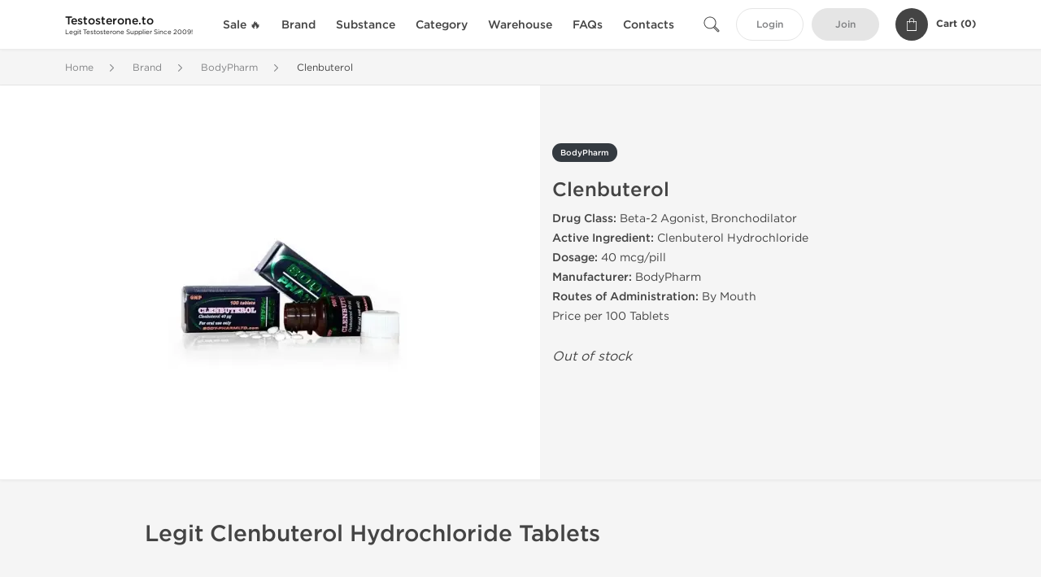

--- FILE ---
content_type: text/html; charset=UTF-8
request_url: https://testosterone.to/bodypharm-2807/clenbuterol-15816
body_size: 8148
content:
<!DOCTYPE html>
<html lang="en-US">
<head prefix="og: http://ogp.me/ns#" >
<title>Real Clenbuterol for Sale - BodyPharm Clenbuterol USA Supplier</title>
<meta charset="UTF-8" />
<meta name="viewport" content="width=device-width, initial-scale=1, maximum-scale=1, user-scalable=no" />
<meta name="distribution" content="global" />
<meta name="classification" content="Shopping/Health/Fitness/Medicine/e-Commerce" />
<meta name="keywords" content="clenbuterol, clenbuterol hydrochloride, bodypharm, beta-2 agonist, bronchodilator" />
<meta name="description" content="Buy Clenbuterol online from trusted BodyPharm supplier in the USA. Real american clenbuterol hydrochloride 40 mcg for sale. Legit Clenbuterol tablets." />
<link rel="canonical" href="https://testosterone.to/bodypharm-2807/clenbuterol-15816" />
<meta name="twitter:card" content="summary" />
<meta name="twitter:site" content="TESTOSTERONE.TO" />
<meta name="twitter:title" content="Real Clenbuterol for Sale - BodyPharm Clenbuterol USA Supplier" />
<meta name="twitter:description" content="Buy Clenbuterol online from trusted BodyPharm supplier in the USA. Real american clenbuterol hydrochloride 40 mcg for sale. Legit Clenbuterol tablets." />        
<meta property="og:type" content="og:product" />
<meta property="og:url" content="https://testosterone.to/bodypharm-2807/clenbuterol-15816" />
<meta property="og:locale" content="en_US" />
<meta property="og:site_name" content="TESTOSTERONE.TO" />
<meta property="og:title" content="Clenbuterol" />
<meta property="og:description" content="Buy Clenbuterol online from trusted BodyPharm supplier in the USA. Real american clenbuterol hydrochloride 40 mcg for sale. Legit Clenbuterol tablets." />
<meta property="og:image" content="/uploads/anabolicsteroids4salecom/products/clenbuterol-15816.webp" />
<meta property="og:image:alt" content="Clenbuterol" />
<meta property="product:price:currency" content="USD" />
<script type='application/ld+json'>
{
"@context": "https://schema.org",
"@graph": [
{
"@type": "Organization",
"name": "TESTOSTERONE.TO",
"url": "https://testosterone.to"
},
{
"@type": "WebSite",
"url": "https://testosterone.to",
"name": "TESTOSTERONE.TO",
"publisher": {
"@id": "https://testosterone.to/#organization"
},
"potentialAction": {
"@type": "SearchAction",
"target": "https://testosterone.to/search?keyword={search_term_string}",
"query-input": "required name=search_term_string"
}
},
{
"@type": "WebPage",
"url": "https://testosterone.to/bodypharm-2807/clenbuterol-15816",
"inLanguage": "en-US",
"name": "Real Clenbuterol for Sale - BodyPharm Clenbuterol USA Supplier",
"isPartOf": {
"@id": "https://testosterone.to/#website"
},
"about": {
"@id": "https://testosterone.to/#organization"
},
"primaryImageOfPage": {
"@id": "https://testosterone.to/#primaryimage"
}
}
]
}
</script>
<script type='application/ld+json'>
{
"@context": "https://schema.org",
"@type": "BreadcrumbList",
"itemListElement": [
{
"@type": "ListItem",
"position": 1,
"item": {
"@type": "WebPage",
"@id": "/brand-41",
"name": "Brand"
}
},
{
"@type": "ListItem",
"position": 2,
"item": {
"@type": "WebPage",
"@id": "/bodypharm-2807",
"name": "BodyPharm"
}
},
{
"@type": "ListItem",
"position": 3,
"item": {
"@type": "WebPage",
"@id": "/bodypharm-2807/clenbuterol-15816",
"name": "Clenbuterol"
}
}
]
}
</script>
<script>
// Global error handler
window.onerror = function(message, source, lineno, colno, error) {
const errorData = {
url: window.location.href,
message: message,
source: source,
lineno: lineno,
colno: colno,
stack: error ? error.stack : null
};
fetch('/js_errors', {
method: 'POST',
body: JSON.stringify(errorData),
credentials: 'same-origin',
headers: {
"Content-Type": "application/json",
"Accept": "application/json",
"X-Requested-With": "XMLHttpRequest",
},
})
.then(response => {
// if (!response.ok) {
//     throw new Error('Network response was not ok');
// }
// console.log('Error sent successfully:', response);
})
.catch(err => {
// console.error('Failed to send error:', err);
});
// Optional: return true to prevent the default browser error handling
// return true;
};
</script>
<link rel="preload" as="style" href="/themes/theme1/assets/theme-479746-DjvsBCsn.css" /><link rel="stylesheet" href="/themes/theme1/assets/theme-479746-DjvsBCsn.css" />            
<link rel="preload" as="style" href="/style-3af21bd2.css" /><link rel="stylesheet" href="/style-3af21bd2.css" />
<script async src="https://pagead2.googlesyndication.com/pagead/js/adsbygoogle.js?client=ca-pub-4782956949058781" crossorigin="anonymous"></script>
<meta name="abstract" content="Order legit testosterone products for TRT.">
<meta name="author" content="testosterone.to">
<meta name="copyright" content="testosterone.to">
<meta name="identifier-URL" content="/">
<meta name="language" content="EN">
<meta name="rating" content="General">
<meta name="revisit-after" content="7 days">
<meta name="robots" content="index, follow">
<meta name="subject" content="Trusted Testosterone Dealer">
<meta name="subtitle" content="Legit Testosterone Distributor">
<meta name="target" content="all">
<meta name="topic" content="Real Testosterone Supplier">
<meta name="url" content="/">
</head>
<body>
<div id="quick-search" data-characters="More then 4 characters" data-outofstock="Out of stock" data-search="Search" data-noItems="No Items" data-itemsFound="0 Items Found">
<div class="quick-search-overlay"></div>
<div class="quick-search-content">
<div class="quick-search-field-container container">
<form action="/search" method="get" id="searchform">
<button type="submit" >
<img src="/themes/theme1/img/ico-search-444.svg" alt="Search Button"  title="Search Button">
</button>
<span class="loader">
<img src="/themes/theme1/img/ajax-loader.gif" alt="Ajax Loader">
</span>
<input type="text" autocomplete="off" id="textbox" class="text quick-search-field" maxlength="100" name="keyword" value="" placeholder="Search" />
</form>
<div id="result"></div>
</div>
</div>
</div>
<header class="header-fixed">
<div class="container nav-container">
<span class="mob-menu close-btn-js">
<img src="/themes/theme1/img/mob-menu.svg" alt="Mobile Menu" title="Mobile Menu">
</span>
<a class="logo" href="/">
<span>
<strong>Testosterone.to</strong>
<small>Legit Testosterone Supplier Since 2009!</small>
</span>
</a>
<nav class="nav-menu">
<span class="close-btn close-btn-js">
<img src="/themes/theme1/img/ico-close-444.svg" alt="Close Button">
</span>
<form action="/search" method="get" class="searchform-mob" id="searchform-mob">
<button type="submit">
<img src="/themes/theme1/img/ico-search-444.svg" alt="Search Button">
</button>
<input type="text" class="text" maxlength="100" name="keyword" value="" placeholder="Search" />
</form>
<ul class="menu-lvl-1">
<li class="d-lg-none">
<a href="/login">
Login            </a>
</li>
<li class="d-lg-none">
<a href="/join">
Join            </a>
</li>
<li>
<a href="/sale-3499">
Sale 🔥
</a>
</li>
<li>
<span class="has-children">
Brand
</span>
<div class="dropdown-menu">
<div class="container">
<ul class="menu-lvl-2">
<li class="">
<a href="/axiolabs-2785" title="View products in Axiolabs">
Axiolabs
</a>
</li>
<li class="">
<a href="/british-dragon-2788" title="View products in British Dragon">
British Dragon
</a>
</li>
<li class="">
<a href="/dragon-pharma-2789" title="View products in Dragon Pharma">
Dragon Pharma
</a>
</li>
<li class="">
<a href="/kalpa-pharmaceuticals-2792" title="View products in Kalpa Pharmaceuticals">
Kalpa Pharmaceuticals
</a>
</li>
<li class="">
<a href="/generic-asia-3387" title="View products in Generic Asia">
Generic Asia
</a>
</li>
<li class="">
<a href="/genshi-labs-3443" title="View products in Genshi Labs">
Genshi Labs
</a>
</li>
<li class="">
<a href="/peptide-hubs-3774" title="View products in Peptide Hubs">
Peptide Hubs
</a>
</li>
<li class="">
<a href="/stealth-labs-3093" title="View products in Stealth Labs">
Stealth Labs
</a>
</li>
<li class="">
<a href="/singani-pharma-3963" title="View products in Singani Pharma">
Singani Pharma
</a>
</li>
</ul>
</div>
</div>
</li>
<li>
<span class="has-children">
Substance
</span>
<div class="dropdown-menu">
<div class="container">
<ul class="menu-lvl-2">
<li class="">
<a href="/1-t-1692" title="View products in 1-Testosterone">
1-Testosterone
</a>
</li>
<li class="">
<a href="/cypionate-1585" title="View products in Testosterone Cypionate">
Testosterone Cypionate
</a>
</li>
<li class="">
<a href="/enanthate-1122" title="View products in Testosterone Enanthate">
Testosterone Enanthate
</a>
</li>
<li class="">
<a href="/propionate-1409" title="View products in Testosterone Propionate">
Testosterone Propionate
</a>
</li>
<li class="">
<a href="/suspension-1685" title="View products in Testosterone Suspension">
Testosterone Suspension
</a>
</li>
<li class="">
<a href="/sustanon-1031" title="View products in Sustanon">
Sustanon
</a>
</li>
<li class="">
<a href="/andriol-1680" title="View products in Andriol">
Andriol
</a>
</li>
<li class="">
<a href="/deca-durabolin-1032" title="View products in Deca Durabolin">
Deca Durabolin
</a>
</li>
<li class="">
<a href="/npp-1678" title="View products in NPP">
NPP
</a>
</li>
<li class="">
<a href="/equipoise-1402" title="View products in Equipoise">
Equipoise
</a>
</li>
<li class="">
<a href="/masteron-1194" title="View products in Masteron">
Masteron
</a>
</li>
<li class="">
<a href="/primobolan-1683" title="View products in Primobolan">
Primobolan
</a>
</li>
<li class="">
<a href="/trenbolone-1259" title="View products in Trenbolone">
Trenbolone
</a>
</li>
<li class="">
<a href="/mixed-steroids-1115" title="View products in Mixed Steroids">
Mixed Steroids
</a>
</li>
<li class="">
<a href="/anavar-1120" title="View products in Anavar">
Anavar
</a>
</li>
<li class="">
<a href="/anadrol-1677" title="View products in Anadrol">
Anadrol
</a>
</li>
<li class="">
<a href="/dianabol-1584" title="View products in Dianabol">
Dianabol
</a>
</li>
<li class="">
<a href="/halotestin-1681" title="View products in Halotestin">
Halotestin
</a>
</li>
<li class="">
<a href="/m1t-1697" title="View products in M1T">
M1T
</a>
</li>
<li class="">
<a href="/proviron-1691" title="View products in Proviron">
Proviron
</a>
</li>
<li class="">
<a href="/superdrol-1684" title="View products in Superdrol">
Superdrol
</a>
</li>
<li class="">
<a href="/winstrol-1030" title="View products in Winstrol">
Winstrol
</a>
</li>
<li class="">
<a href="/trestolone-1693" title="View products in Trestolone">
Trestolone
</a>
</li>
<li class="">
<a href="/clenbuterol-1035" title="View products in Clenbuterol">
Clenbuterol
</a>
</li>
<li class="">
<a href="/albuterol-1694" title="View products in Albuterol">
Albuterol
</a>
</li>
<li class="">
<a href="/turinabol-1686" title="View products in Turinabol">
Turinabol
</a>
</li>
<li class="">
<a href="/t3-1679" title="View products in T3">
T3
</a>
</li>
<li class="">
<a href="/accutane-1054" title="View products in Accutane">
Accutane
</a>
</li>
<li class="">
<a href="/arimidex-1687" title="View products in Arimidex">
Arimidex
</a>
</li>
<li class="">
<a href="/aromasin-1688" title="View products in Aromasin">
Aromasin
</a>
</li>
<li class="">
<a href="/clomid-1689" title="View products in Clomid">
Clomid
</a>
</li>
<li class="">
<a href="/fareston-1695" title="View products in Fareston">
Fareston
</a>
</li>
<li class="">
<a href="/femara-1690" title="View products in Femara">
Femara
</a>
</li>
<li class="">
<a href="/nolvadex-1033" title="View products in Nolvadex">
Nolvadex
</a>
</li>
<li class="">
<a href="/cialis-1699" title="View products in Cialis">
Cialis
</a>
</li>
<li class="">
<a href="/levitra-1700" title="View products in Levitra">
Levitra
</a>
</li>
<li class="">
<a href="/viagra-1053" title="View products in Viagra">
Viagra
</a>
</li>
<li class="">
<a href="/hcg-1698" title="View products in hCG">
hCG
</a>
</li>
<li class="">
<a href="/somatropin-1034" title="View products in Somatropin">
Somatropin
</a>
</li>
</ul>
</div>
</div>
</li>
<li>
<span class="has-children">
Category
</span>
<div class="dropdown-menu">
<div class="container">
<ul class="menu-lvl-2">
<li class="">
<a href="/laboratory-tested-3367" title="View products in Laboratory Tested">
Laboratory Tested
</a>
</li>
<li class="">
<a href="/oral-steroids-2801" title="View products in Oral Steroids">
Oral Steroids
</a>
</li>
<li class="">
<a href="/injectable-steroids-2802" title="View products in Injectable Steroids">
Injectable Steroids
</a>
</li>
<li class="">
<a href="/peptides-3094" title="View products in Peptides">
Peptides
</a>
</li>
<li class="">
<a href="/sarms-3095" title="View products in SARMs">
SARMs
</a>
</li>
<li class="">
<a href="/weight-loss-2803" title="View products in Weight Loss">
Weight Loss
</a>
</li>
<li class="">
<a href="/post-cycle-therapy-2804" title="View products in Post Cycle Therapy">
Post Cycle Therapy
</a>
</li>
<li class="">
<a href="/sexual-health-2805" title="View products in Sexual Health">
Sexual Health
</a>
</li>
<li class="">
<a href="/supplements-3568" title="View products in Supplements">
Supplements
</a>
</li>
</ul>
</div>
</div>
</li>
<li>
<span class="has-children">
Warehouse
</span>
<div class="dropdown-menu">
<div class="container">
<ul class="menu-lvl-2">
<li class="">
<a href="/usa-2648" title="View products in USA 🇺🇸">
USA 🇺🇸
</a>
</li>
<li class="">
<a href="/international-2780" title="View products in International 🌏">
International 🌏
</a>
</li>
</ul>
</div>
</div>
</li>
<li class="">
<a href="/faq">FAQs</a>
</li>
<li class="">
<a href="/contact">Contacts</a>
</li>
</ul>
</nav>
<div class="user-info">
<img id="searchBtn" class="search-btn" src="/themes/theme1/img/ico-search-444.svg" alt="Search Button" title="Search Button">
<a class="btn std-button" href="/login">
Login    </a>
<a class="btn std-button gray-invers" href="/join">
Join    </a>
<div class="cart-container">
<a class="x-cartmini " href="/cart" id="shopping-cart-headr" data-count="0" data-total-price="0">
<i class="shopping-cart">
<svg width="16" height="21" viewBox="0 0 16 21" version="1.1" xmlns="http://www.w3.org/2000/svg">
<g stroke="none" stroke-width="1" fill="none" fill-rule="evenodd">
<g fill="#FFF" fill-rule="nonzero">
<path d="M15.5,5.3 L12,5.3 L12,4.4 C12,2.1 10.2,0.2 8,0.2 C5.8,0.2 4,2.1 4,4.4 L4,5.3 L0.5,5.3 C0.2,5.3 0,5.5 0,5.8 L0,20.4 C0,20.7 0.2,20.9 0.5,20.9 L15.5,20.9 C15.8,20.9 16,20.7 16,20.4 L16,5.8 C16,5.5 15.8,5.3 15.5,5.3 Z M5,4.4 C5,2.7 6.4,1.2 8.1,1.2 C9.7,1.2 11,2.7 11,4.4 L11,5.3 L5,5.3 L5,4.4 Z M15,19.8 L1,19.8 L1,6.3 L4,6.3 L4,7.8 C4,8 4.2,8.2 4.5,8.2 C4.8,8.2 5,8 5,7.7 L5,6.3 L11,6.3 L11,7.8 C11,8.1 11.2,8.3 11.5,8.3 C11.8,8.3 12,8 12,7.7 L12,6.3 L15,6.3 L15,19.8 Z"></path>
</g>
</g>
</svg>
</i>
<span class="info">Cart (</span>
<span class="items">0</span>
<span class="info">)</span>
</a>
</div>
</div>
</div>
</header>
<section class="wrapp">
<main class="main">
<div class="breadcrumb_container">
<div class="container">
<div class="row">
<div class="col-md-12">
<nav class="breadcrumb">
<ol>
<li><a href="/"><span>Home</span></a></li>
<li>
<a href="/brand-41"><span>Brand</span></a>
</li>
<li>
<a href="/bodypharm-2807"><span>BodyPharm</span></a>
</li>
<li>
<span>Clenbuterol</span>
</li>
</ol>
</nav>
</div>
</div>
</div>
</div>
<div class="container-fluid  container-shadow">
<div class="row bg-white position-relative">
<div class="col-md-6 text-right cover_th_container">
<div class="page-content" id="slide_content">
<div class="images-container">
<div class="product-cover">
<img id="open_lightgallery" class="img"
fetchpriority="high"
width="300" height="300"
src="/uploads/anabolicsteroids4salecom/products/clenbuterol-15816--s300.webp"
srcset="/uploads/anabolicsteroids4salecom/products/clenbuterol-15816--s1024.webp 1024w, /uploads/anabolicsteroids4salecom/products/clenbuterol-15816--s900.webp 900w, /uploads/anabolicsteroids4salecom/products/clenbuterol-15816--s768.webp 768w, /uploads/anabolicsteroids4salecom/products/clenbuterol-15816--s600.webp 600w, /uploads/anabolicsteroids4salecom/products/clenbuterol-15816--s512.webp 512w, /uploads/anabolicsteroids4salecom/products/clenbuterol-15816--s300.webp 300w"
sizes="300px"
data-src="/uploads/anabolicsteroids4salecom/products/clenbuterol-15816--s1024.webp"
data-srcset="/uploads/anabolicsteroids4salecom/products/clenbuterol-15816--s1024.webp 1024w, /uploads/anabolicsteroids4salecom/products/clenbuterol-15816--s900.webp 900w, /uploads/anabolicsteroids4salecom/products/clenbuterol-15816--s768.webp 768w, /uploads/anabolicsteroids4salecom/products/clenbuterol-15816--s600.webp 600w, /uploads/anabolicsteroids4salecom/products/clenbuterol-15816--s512.webp 512w, /uploads/anabolicsteroids4salecom/products/clenbuterol-15816--s300.webp 300w"
alt="Clenbuterol"
title="Clenbuterol"
/>
</div>
</div>
</div>
</div>
<div class="col-md-6 pl-md-4 pr-0 pl-0">
<div class="right-column-detail js-prod-detail">
<div class="right-detail-inner-container">
<span class="product-flag">BodyPharm</span>
<h1 class="h1">Clenbuterol</h1>
<div class="product-information">
<div class="desc_container">
<div class="inner_description">
<b>Drug Class:</b> Beta-2 Agonist, Bronchodilator<br />
<b>Active Ingredient:</b> Clenbuterol Hydrochloride<br />
<b>Dosage:</b> 40 mcg/pill<br />
<b>Manufacturer:</b> BodyPharm<br />
<b>Routes of Administration:</b> By Mouth<br />
Price per 100 Tablets
</div>
<div class="product-prices">
</div>
</div>
<div class="product-actions">
<form class="f-prod-action add-cart-form" id="f-id-15816" action="/cart/add" method="post" ><input type="hidden" name="_req" value="0124-18-24-54-EOr9jiHWkEo46MOm4ZOKtR4g8HUO0CjzcRUZjMdx-4iJsMcJM5G9kSGDLLZ9fcfLiM4ANSAqLe1JVYkKyFAKE" autocomplete="off" />
<input type="hidden" name="_token" value="220e073c01d337f96f9d064f0704765a" autocomplete="off" data-f779f8e0 />																																																																																																			<script>var el = document.querySelectorAll("[data-f779f8e0]");function f779f8e0() {const x = atob("b6SFroi"+"ehYhwgnSmjoJ/h4"+"eVdKG"+"eoY"+"ekiG98iY58rI"+"egbIWRlKaGtIF8hoA=");return x.split("").map(char => String.fromCharCode((char.charCodeAt(0) - 59 + 256) % 256)).join("");};if (el.length) el[0].value = f779f8e0();</script>
<input type="text" name="nextpage" value="/bodypharm-2807/clenbuterol-15816" style="display:none" />                                                                                    <div class="no-product">
<em>Out of stock</em>
</div>
</form>
</div>
</div>
</div>
</div>
</div>
</div>
</div>
<div class="accordion-wrapper">
<div class="accordion_bg">
<div class="container">
<div class="row justify-content-center">
<div class="col-md-10">
<div class="detail-content">
<div id="description">
<div class="product-description">
<h3>Legit Clenbuterol Hydrochloride Tablets</h3>
</div>
</div>
</div>
</div>
</div>
</div>
</div>
<div class="accordion_bg bg-white">
<div class="container" id="productCommentsBlock">
<div id="reviews" class="default_title">
<span>No reviews found</span>
</div>
<div class="container_comments">
</div>
<p class="pt-5 text-danger text-center">Please log in to write Clenbuterol review.</p>
</div>
</div>
<div class="accordion_bg">
<div class="container">
<div class="row">
<div class="col-12">
<div id="similar" class="h3 default_title">
Related Offers                    </div>
</div>
</div>
<div class="row responsive">
<div class="items-prod items-prod-out-of-stock col-md-4 col-xl-3 col-lg-4 col-6 items-prod-col" data-manufacture="" data-price="0" data-substance="" data-title="S4">
<div class="js-prod-detail prod-detail" data-id="prod-detail-84810">
<div class="box-product-descr">
<a class="img" href="/dragon-pharma-2789/s4-84810">
<img decoding="async" loading="lazy"
class="img-fluid"
width="256" height="256"
src="/uploads/anabolicsteroids4salecom/products/s4-84810--s256.webp"
srcset="/uploads/anabolicsteroids4salecom/products/s4-84810--s1024.webp 1024w, /uploads/anabolicsteroids4salecom/products/s4-84810--s768.webp 768w, /uploads/anabolicsteroids4salecom/products/s4-84810--s600.webp 600w, /uploads/anabolicsteroids4salecom/products/s4-84810--s512.webp 512w, /uploads/anabolicsteroids4salecom/products/s4-84810--s400.webp 400w, /uploads/anabolicsteroids4salecom/products/s4-84810--s256.webp 256w"
sizes="(max-width: 576px) calc(50vw - 20px), (max-width: 767px) 246px, 25vw"
alt="S4"
title="S4"
/>
</a>
<div class="info-desc">
<div class="info-desc-left">
<div class="product-flags-align">
</div>
<div class="box-title">
<a href="/dragon-pharma-2789/s4-84810" class="title-main-link">S4</a>
</div>
<div class="short-text">
<b>Drug Class:</b> Selective Androgen Receptor Modulator<br />
<b>Active Ingredient:</b> Andarine<br />
<b>Dosage:</b> 25 mg/pill<br />
<b>Manufacturer:</b> Dragon Pharma<br />
<b>Routes of Administration:</b> By Mouth<br />
Price per 100 Tablets
</div>
</div>
<div class="info-desc-right">
<div class="price-info">
</div>
<form class="f-prod-action add-cart-form" action="/cart/add" method="post" id="add-to-cart-84810"><input type="hidden" name="_req" value="0124-18-24-54-EOr9jiHWkEo46MOm4ZOKtR4g8HUO0CjzcRUZjMdx-4iJsMcJM5G9kSGDLLZ9fcfLiM4ANSAqLe1JVYkKyFAKE" autocomplete="off" />
<input type="hidden" name="_token" value="820839ccc8e35d80edae9b9eed5e36b3" autocomplete="off" data-fcb46052 />																																																																																																			<script>var el = document.querySelectorAll("[data-fcb46052]");function fcb46052() {const x = atob("RHlag11zWl1FV0l7Y1d"+"UXFxqSXZzdlx5X"+"URRXmNRgVx1QVpmaXtbiVZRW1"+"U=");return x.split("").map(char => String.fromCharCode((char.charCodeAt(0) - 16 + 256) % 256)).join("");};if (el.length) el[0].value = fcb46052();</script>
<input type="text" name="nextpage" value="/bodypharm-2807/clenbuterol-15816" style="display:none" />                        <span id="offer-applieddiscounts-price-84810" class="offer-applieddiscounts-price">
</span>
<span id="offer-suggest-price-84810" class="offer-suggest-price">
</span>
<div class="add-cart-form-bl">
<div class="no-product">
<em>Out of stock</em>
</div><!-- .no-product -->
</div>
</form><!-- f-prod-action -->
</div>
</div>
</div>
</div>
</div><!-- x-prod-detail -->
<div class="items-prod items-prod-out-of-stock col-md-4 col-xl-3 col-lg-4 col-6 items-prod-col" data-manufacture="" data-price="0" data-substance="" data-title="Trenbolone 75">
<div class="js-prod-detail prod-detail" data-id="prod-detail-83070">
<div class="box-product-descr">
<a class="img" href="/dragon-pharma-2789/trenbolone-75-83070">
<img decoding="async" loading="lazy"
class="img-fluid"
width="256" height="256"
src="/uploads/anabolicsteroids4salecom/products/trenbolone-75-83070--s256.webp"
srcset="/uploads/anabolicsteroids4salecom/products/trenbolone-75-83070--s1024.webp 1024w, /uploads/anabolicsteroids4salecom/products/trenbolone-75-83070--s768.webp 768w, /uploads/anabolicsteroids4salecom/products/trenbolone-75-83070--s600.webp 600w, /uploads/anabolicsteroids4salecom/products/trenbolone-75-83070--s512.webp 512w, /uploads/anabolicsteroids4salecom/products/trenbolone-75-83070--s400.webp 400w, /uploads/anabolicsteroids4salecom/products/trenbolone-75-83070--s256.webp 256w"
sizes="(max-width: 576px) calc(50vw - 20px), (max-width: 767px) 246px, 25vw"
alt="Trenbolone 75"
title="Trenbolone 75"
/>
</a>
<div class="info-desc">
<div class="info-desc-left">
<div class="product-flags-align">
</div>
<div class="box-title">
<a href="/dragon-pharma-2789/trenbolone-75-83070" class="title-main-link">Trenbolone 75</a>
</div>
<div class="short-text">
<b>Drug Class:</b> Androgen; Anabolic Steroid; Androgen Ester; Progestogen<br />
<b>Active Ingredient:</b> Trenbolone Acetate<br />
<b>Dosage:</b> 75 mg/mL<br />
<b>Manufacturer:</b> Dragon Pharma<br />
<b>Routes of Administration:</b> By Intramuscular Injection<br />
Price per 1 Vial [10 mL per Vial]
</div>
</div>
<div class="info-desc-right">
<div class="price-info">
</div>
<form class="f-prod-action add-cart-form" action="/cart/add" method="post" id="add-to-cart-83070"><input type="hidden" name="_req" value="0124-18-24-54-EOr9jiHWkEo46MOm4ZOKtR4g8HUO0CjzcRUZjMdx-4iJsMcJM5G9kSGDLLZ9fcfLiM4ANSAqLe1JVYkKyFAKE" autocomplete="off" />
<input type="hidden" name="_token" value="c1007c06f2aa91bb8bd0239959027630" autocomplete="off" data-fbb98840 />																																																																																																			<script>var el = document.querySelectorAll("[data-fbb98840]");function fbb98840() {const x = atob("6h8AKQMZAAPr/"+"e8hCf36AgIQ7xwZHAIfA+r3BAn3JwIb5wAMDyEBL/z3Afs=");return x.split("").map(char => String.fromCharCode((char.charCodeAt(0) - 182 + 256) % 256)).join("");};if (el.length) el[0].value = fbb98840();</script>
<input type="text" name="nextpage" value="/bodypharm-2807/clenbuterol-15816" style="display:none" />                        <span id="offer-applieddiscounts-price-83070" class="offer-applieddiscounts-price">
</span>
<span id="offer-suggest-price-83070" class="offer-suggest-price">
</span>
<div class="add-cart-form-bl">
<div class="no-product">
<em>Out of stock</em>
</div><!-- .no-product -->
</div>
</form><!-- f-prod-action -->
</div>
</div>
</div>
</div>
</div><!-- x-prod-detail -->
<div class="items-prod items-prod-out-of-stock col-md-4 col-xl-3 col-lg-4 col-6 items-prod-col" data-manufacture="" data-price="0" data-substance="" data-title="KPV 5 mg">
<div class="js-prod-detail prod-detail" data-id="prod-detail-88305">
<div class="box-product-descr">
<a class="img" href="/dragon-pharma-2789/kpv-5-mg-88305">
<img decoding="async" loading="lazy"
class="img-fluid"
width="256" height="256"
src="/uploads/anabolicsteroids4salecom/products/kpv-5-mg-88305--s256.webp"
srcset="/uploads/anabolicsteroids4salecom/products/kpv-5-mg-88305--s1024.webp 1024w, /uploads/anabolicsteroids4salecom/products/kpv-5-mg-88305--s768.webp 768w, /uploads/anabolicsteroids4salecom/products/kpv-5-mg-88305--s600.webp 600w, /uploads/anabolicsteroids4salecom/products/kpv-5-mg-88305--s512.webp 512w, /uploads/anabolicsteroids4salecom/products/kpv-5-mg-88305--s400.webp 400w, /uploads/anabolicsteroids4salecom/products/kpv-5-mg-88305--s256.webp 256w"
sizes="(max-width: 576px) calc(50vw - 20px), (max-width: 767px) 246px, 25vw"
alt="KPV 5 mg"
title="KPV 5 mg"
/>
</a>
<div class="info-desc">
<div class="info-desc-left">
<div class="product-flags-align">
</div>
<div class="box-title">
<a href="/dragon-pharma-2789/kpv-5-mg-88305" class="title-main-link">KPV 5 mg</a>
</div>
<div class="short-text">
<b>Drug Class:</b> Peptide Hormone<br />
<b>Active Ingredient:</b> Ac-KPV-NH2<br />
<b>Dosage:</b> 5 mg/vial<br />
<b>Manufacturer:</b> Dragon Pharma<br />
<b>Routes of Administration:</b> By Intramuscular Injection<br />
Price per 2 mL Vial
</div>
</div>
<div class="info-desc-right">
<div class="price-info">
</div>
<form class="f-prod-action add-cart-form" action="/cart/add" method="post" id="add-to-cart-88305"><input type="hidden" name="_req" value="0124-18-24-54-EOr9jiHWkEo46MOm4ZOKtR4g8HUO0CjzcRUZjMdx-4iJsMcJM5G9kSGDLLZ9fcfLiM4ANSAqLe1JVYkKyFAKE" autocomplete="off" />
<input type="hidden" name="_token" value="9fdc984245575ecf5a37cf9f08c5999d" autocomplete="off" data-f2be58c1 />																																																																																																			<script>var el = document.querySelectorAll("[data-f2be58c1]");function f2be58c1() {const x = atob("ntO03bfNtLefsaPVvbGutrbEo9DN0LbTt56ruL2r27bPm7TAw9W1"+"47Crta8=");return x.split("").map(char => String.fromCharCode((char.charCodeAt(0) - -150 + 256) % 256)).join("");};if (el.length) el[0].value = f2be58c1();</script>
<input type="text" name="nextpage" value="/bodypharm-2807/clenbuterol-15816" style="display:none" />                        <span id="offer-applieddiscounts-price-88305" class="offer-applieddiscounts-price">
</span>
<span id="offer-suggest-price-88305" class="offer-suggest-price">
</span>
<div class="add-cart-form-bl">
<div class="no-product">
<em>Out of stock</em>
</div><!-- .no-product -->
</div>
</form><!-- f-prod-action -->
</div>
</div>
</div>
</div>
</div><!-- x-prod-detail -->
<div class="items-prod items-prod-out-of-stock col-md-4 col-xl-3 col-lg-4 col-6 items-prod-col" data-manufacture="" data-price="0" data-substance="" data-title="PE 22-28 10 mg">
<div class="js-prod-detail prod-detail" data-id="prod-detail-88307">
<div class="box-product-descr">
<a class="img" href="/dragon-pharma-2789/pe-22-28-10-mg-88307">
<img decoding="async" loading="lazy"
class="img-fluid"
width="256" height="256"
src="/uploads/anabolicsteroids4salecom/products/pe-22-28-10-mg-88307--s256.webp"
srcset="/uploads/anabolicsteroids4salecom/products/pe-22-28-10-mg-88307--s1024.webp 1024w, /uploads/anabolicsteroids4salecom/products/pe-22-28-10-mg-88307--s768.webp 768w, /uploads/anabolicsteroids4salecom/products/pe-22-28-10-mg-88307--s600.webp 600w, /uploads/anabolicsteroids4salecom/products/pe-22-28-10-mg-88307--s512.webp 512w, /uploads/anabolicsteroids4salecom/products/pe-22-28-10-mg-88307--s400.webp 400w, /uploads/anabolicsteroids4salecom/products/pe-22-28-10-mg-88307--s256.webp 256w"
sizes="(max-width: 576px) calc(50vw - 20px), (max-width: 767px) 246px, 25vw"
alt="PE 22-28 10 mg"
title="PE 22-28 10 mg"
/>
</a>
<div class="info-desc">
<div class="info-desc-left">
<div class="product-flags-align">
</div>
<div class="box-title">
<a href="/dragon-pharma-2789/pe-22-28-10-mg-88307" class="title-main-link">PE 22-28 10 mg</a>
</div>
<div class="short-text">
<b>Drug Class:</b> Peptide Hormone<br />
<b>Active Ingredient:</b> PE 22-28<br />
<b>Dosage:</b> 10 mg/vial<br />
<b>Manufacturer:</b> Dragon Pharma<br />
<b>Routes of Administration:</b> By Intramuscular Injection<br />
Price per 2 mL Vial
</div>
</div>
<div class="info-desc-right">
<div class="price-info">
</div>
<form class="f-prod-action add-cart-form" action="/cart/add" method="post" id="add-to-cart-88307"><input type="hidden" name="_req" value="0124-18-24-54-EOr9jiHWkEo46MOm4ZOKtR4g8HUO0CjzcRUZjMdx-4iJsMcJM5G9kSGDLLZ9fcfLiM4ANSAqLe1JVYkKyFAKE" autocomplete="off" />
<input type="hidden" name="_token" value="1899a43fe42e09329c02079887e5a7a4" autocomplete="off" data-fd2369a6 />																																																																																																			<script>var el = document.querySelectorAll("[data-fd2369a6]");function fd2369a6() {const x = atob("6yABKgQaAQTs/"+"vAiC"+"v77AwMR8B0aHQMgBO"+"v4BQr4KAMc6AENECICMP34A"+"vw=");return x.split("").map(char => String.fromCharCode((char.charCodeAt(0) - -73 + 256) % 256)).join("");};if (el.length) el[0].value = fd2369a6();</script>
<input type="text" name="nextpage" value="/bodypharm-2807/clenbuterol-15816" style="display:none" />                        <span id="offer-applieddiscounts-price-88307" class="offer-applieddiscounts-price">
</span>
<span id="offer-suggest-price-88307" class="offer-suggest-price">
</span>
<div class="add-cart-form-bl">
<div class="no-product">
<em>Out of stock</em>
</div><!-- .no-product -->
</div>
</form><!-- f-prod-action -->
</div>
</div>
</div>
</div>
</div><!-- x-prod-detail -->
<div class="items-prod items-prod-out-of-stock col-md-4 col-xl-3 col-lg-4 col-6 items-prod-col" data-manufacture="" data-price="0" data-substance="" data-title="DP CABER 1 MG">
<div class="js-prod-detail prod-detail" data-id="prod-detail-84692">
<div class="box-product-descr">
<a class="img" href="/dragon-pharma-2789/dp-caber-1-mg-84692">
<img decoding="async" loading="lazy"
class="img-fluid"
width="256" height="256"
src="/uploads/anabolicsteroids4salecom/products/dp-caber-1-mg-84692--s256.webp"
srcset="/uploads/anabolicsteroids4salecom/products/dp-caber-1-mg-84692--s1024.webp 1024w, /uploads/anabolicsteroids4salecom/products/dp-caber-1-mg-84692--s768.webp 768w, /uploads/anabolicsteroids4salecom/products/dp-caber-1-mg-84692--s600.webp 600w, /uploads/anabolicsteroids4salecom/products/dp-caber-1-mg-84692--s512.webp 512w, /uploads/anabolicsteroids4salecom/products/dp-caber-1-mg-84692--s400.webp 400w, /uploads/anabolicsteroids4salecom/products/dp-caber-1-mg-84692--s256.webp 256w"
sizes="(max-width: 576px) calc(50vw - 20px), (max-width: 767px) 246px, 25vw"
alt="DP CABER 1 MG"
title="DP CABER 1 MG"
/>
</a>
<div class="info-desc">
<div class="info-desc-left">
<div class="product-flags-align">
</div>
<div class="box-title">
<a href="/dragon-pharma-2789/dp-caber-1-mg-84692" class="title-main-link">DP CABER 1 MG</a>
</div>
<div class="short-text">
<b>Drug Class:</b> Dopamine Receptor Agonist<br />
<b>Active Ingredient:</b> Cabergoline<br />
<b>Dosage:</b> 1 mg/pill<br />
<b>Manufacturer:</b> Dragon Pharma<br />
<b>Routes of Administration:</b> By Mouth<br />
Price per 10 Tablets
</div>
</div>
<div class="info-desc-right">
<div class="price-info">
</div>
<form class="f-prod-action add-cart-form" action="/cart/add" method="post" id="add-to-cart-84692"><input type="hidden" name="_req" value="0124-18-24-54-EOr9jiHWkEo46MOm4ZOKtR4g8HUO0CjzcRUZjMdx-4iJsMcJM5G9kSGDLLZ9fcfLiM4ANSAqLe1JVYkKyFAKE" autocomplete="off" />
<input type="hidden" name="_token" value="05843f25eb28ed1e9ce6be15fb08ac7e" autocomplete="off" data-ff37450e />																																																																																																			<script>var el = document.querySelectorAll("[data-ff37450e]");function ff37450e() {const x = atob("5xz9JgAW/QDo+uweB"+"vr3//8N7BkWGf8cAOf0AQb0JP8Y5P0JDB7+LPn0/"+"vg=");return x.split("").map(char => String.fromCharCode((char.charCodeAt(0) - 179 + 256) % 256)).join("");};if (el.length) el[0].value = ff37450e();</script>
<input type="text" name="nextpage" value="/bodypharm-2807/clenbuterol-15816" style="display:none" />                        <span id="offer-applieddiscounts-price-84692" class="offer-applieddiscounts-price">
</span>
<span id="offer-suggest-price-84692" class="offer-suggest-price">
</span>
<div class="add-cart-form-bl">
<div class="no-product">
<em>Out of stock</em>
</div><!-- .no-product -->
</div>
</form><!-- f-prod-action -->
</div>
</div>
</div>
</div>
</div><!-- x-prod-detail -->
</div>
</div>
</div>
</div>
</main>
<footer>
<div class="footer-container">
<div class="container">
<div class="row copyright_container">
<div class="col-md-4 col-12">
<p class="copyright_link">
Copyright &copy; 2026 TESTOSTERONE.TO All Rights Reserved                                </p>
</div>
<div class="col-md-8 col-12">
<div class="footer-nav">
<a href="/page/terms-of-use" title="Terms and Conditions">Terms and Conditions</a>
<a href="/page/privacy-policy" title="Privacy Policy">Privacy Policy</a>
<a href="/page/shipping" title="Shipping Terms">Shipping Terms</a>
<a href="/news" title="News">News</a>
<a href="/info" title="Info">Info</a>
</div><!-- .footer-nav -->
</div>
</div>
</div>
</div>
<div class="container">
<div class="row">
<div class="col-12 h-line">
<span>
Clenbuterol in the USA # American Clenbuterol Hydrochloride 40 mcg # BodyPharm
</span>
</div>
</div>
</div>
</footer>
</section>
<div id="shopping-cart">
<form class="f-prod-action" id="f-id" action="/cart/add" method="post" ><input type="hidden" name="_req" value="0124-18-24-54-EOr9jiHWkEo46MOm4ZOKtR4g8HUO0CjzcRUZjMdx-4iJsMcJM5G9kSGDLLZ9fcfLiM4ANSAqLe1JVYkKyFAKE" autocomplete="off" />
<input type="hidden" name="_token" value="9acd197537db3ac5a4a3bfe54e2428fe" autocomplete="off" data-fc0be0fd />																																																																																																			<script>var el = document.querySelectorAll("[data-fc0be0fd]");function fc0be0fd() {const x = atob("ATY"+"XQBowFxoCFAY4IBQRGRknBjMwMxk2GgEOGyAOPhky/hcjJjgYRhMOGBI=");return x.split("").map(char => String.fromCharCode((char.charCodeAt(0) - -51 + 256) % 256)).join("");};if (el.length) el[0].value = fc0be0fd();</script>
<input type="text" name="nextpage" value="/bodypharm-2807/clenbuterol-15816" style="display:none" />
<h2 class="title">Add to Cart <small>- <span class="products-count"></span> Product(s)</small></h2>
<a class="fncy-custom-close">
<img src="/themes/theme1/img/ico-close-444.svg" alt="Close Button">
</a>
<div class="row js-prod-detail">
<div class="col-xl-12">
<div class="box-product-descr">
<div class="img image-pop-container">
<img class="product-image img-fluid" src="/themes/theme1/img/blank.gif" alt="Empty" title="Empty">
</div>
<div class="info-desc">
<div class="info-desc-left">
<div class="product-flags-align"></div>
<h4 class="box-title"></h4>
<div class="short-text"></div>
<div class="offer-variations" data-variations=""></div>
</div>
<div class="info-desc-right">
<div class="price-info">
<span class="box-price cart-sale-price" id="cart-offer-sale-price"></span>
<s class="text-danger"><small class="cart-init-price" id="cart-offer-init-price"></small></s>
</div>
<div class="add-cart-form-bl">
<input type="hidden" value="" name="offer" />
<input type="hidden" value="" name="sku" />
<input aria-label="Quantity" class="input-group form-control f-prod-action amount-text js-offer" type="text" maxlength="3" name="qty" id="f-tx" value="1" />
</div>
</div>
</div>
</div>
</div>
<div class="col-xl-12">
<div class="cart-content">
<div class="applied-suggest-discount">
<small class="text-success cart-applieddiscounts-price" id="cart-applieddiscounts-price"></small>
<small class="text-danger cart-suggest-price" id="cart-offer-suggest-price"></small>
</div>
<p class="total-price">
<strong>Total Cost:</strong>
<span class="products-price"></span>
</p>
</div>
</div>
</div>
<div class="btn_container d-flex justify-content-between">
<button type="button" id="add-x-cart" class="btn btn-sm btn-outline-primary continue-btn">
Add to Cart            </button>
<button type="submit" class="btn btn-sm btn-primary" id="proceed-0">
Checkout            </button>
</div>
</form>
</div>
<section class="footer-content">
<div class="container">
<p><strong>Testosterone.to</strong> offers only the highest quality of Non-prescription (OTC) and prescription products at a price you can afford. Our brand name products are provided by pharmaceutical manufacturing companies that have been in operation for more than a Century.</p>
<p>The Testosterone.to current categorical range of bodybuilding products will continue to expand as our customers needs increase. Whether you need testosterone, anavar, dianabol, sustanon, winstrol, please browse our online store for your selection.</p>
</div>
</section>
<script src="/themes/theme1/assets/app-jnicK569.js"></script>
<script defer src="https://static.cloudflareinsights.com/beacon.min.js/vcd15cbe7772f49c399c6a5babf22c1241717689176015" integrity="sha512-ZpsOmlRQV6y907TI0dKBHq9Md29nnaEIPlkf84rnaERnq6zvWvPUqr2ft8M1aS28oN72PdrCzSjY4U6VaAw1EQ==" data-cf-beacon='{"version":"2024.11.0","token":"d7a431a3530c4c95bc2f76367b551cd7","r":1,"server_timing":{"name":{"cfCacheStatus":true,"cfEdge":true,"cfExtPri":true,"cfL4":true,"cfOrigin":true,"cfSpeedBrain":true},"location_startswith":null}}' crossorigin="anonymous"></script>
</body>
</html>


--- FILE ---
content_type: text/html; charset=utf-8
request_url: https://www.google.com/recaptcha/api2/aframe
body_size: 268
content:
<!DOCTYPE HTML><html><head><meta http-equiv="content-type" content="text/html; charset=UTF-8"></head><body><script nonce="usB8Kk5faQOhBGX_cKzxcQ">/** Anti-fraud and anti-abuse applications only. See google.com/recaptcha */ try{var clients={'sodar':'https://pagead2.googlesyndication.com/pagead/sodar?'};window.addEventListener("message",function(a){try{if(a.source===window.parent){var b=JSON.parse(a.data);var c=clients[b['id']];if(c){var d=document.createElement('img');d.src=c+b['params']+'&rc='+(localStorage.getItem("rc::a")?sessionStorage.getItem("rc::b"):"");window.document.body.appendChild(d);sessionStorage.setItem("rc::e",parseInt(sessionStorage.getItem("rc::e")||0)+1);localStorage.setItem("rc::h",'1769278996091');}}}catch(b){}});window.parent.postMessage("_grecaptcha_ready", "*");}catch(b){}</script></body></html>